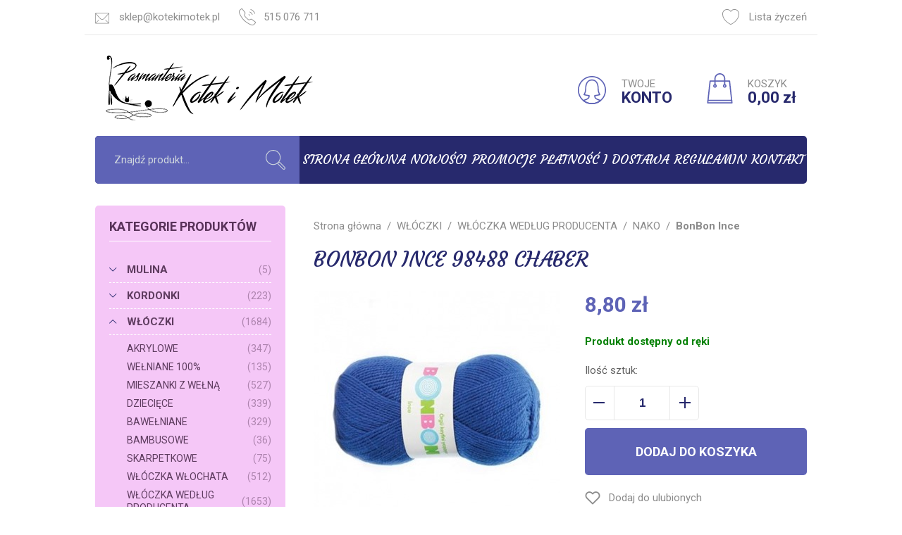

--- FILE ---
content_type: text/html; charset=utf-8
request_url: https://www.kotekimotek.pl/bonbon-ince-98488-chaber-id-2455
body_size: 22944
content:
<!DOCTYPE html><html lang="pl"><head prefix="og: http://ogp.me/ns# fb: http://ogp.me/ns/fb# product: http://ogp.me/ns/product#"><title>BonBon Ince 98488 chaber - Pasmanteria Kotek i Motek
</title><meta charset="UTF-8" /><meta http-equiv="X-UA-Compatible" content="IE=edge" /><link rel="dns-prefetch" href="//fonts.googleapis.com" /><link rel="dns-prefetch" href="//www.google-analytics.com" /><link rel="dns-prefetch" href="//connect.facebook.net" /><link rel="dns-prefetch" href="//static.ak.facebook.com" /><link rel="dns-prefetch" href="//s-static.ak.facebook.com" /><meta name="viewport" content="width=device-width, initial-scale=1.0" /><link rel="shortcut icon" href="/dist/images/favicon/favicon.ico" /><link rel="apple-touch-icon" sizes="180x180" href="/dist/images/favicon/apple-touch-icon.png" /><link rel="icon" type="image/png" href="/dist/images/favicon/favicon-32x32.png" sizes="32x32" /><link rel="icon" type="image/png" href="/dist/images/favicon/favicon-16x16.png" sizes="16x16" /><link rel="manifest" href="/dist/images/favicon/site.webmanifest" /><link rel="mask-icon" href="/dist/images/favicon/safari-pinned-tab.svg" color="#5bbad5" /><meta name="msapplication-TileColor" content="#ffffff" /><meta name="theme-color" content="#ffffff" /><link href="//fonts.googleapis.com/css?family=Courgette|Roboto:300,400,700&amp;subset=latin-ext" rel="stylesheet" /><link rel="stylesheet" href=" /dist/v-638821371198125757/bundle.css" /><script type="text/javascript" src="/dist/v-638821371202141446/bundle.js"></script><base href="https://www.kotekimotek.pl/" /><!-- Global Site Tag (gtag.js) - Google Analytics --><script async src="https://www.googletagmanager.com/gtag/js?id=UA-70056-xx"></script><script>window.dataLayer = window.dataLayer || [];
  function gtag(){dataLayer.push(arguments)};
  gtag('js', new Date());
  gtag('config', 'UA-70056-xx',{'currency': 'PLN'});

</script><meta property="og:title" content="BonBon Ince 98488 chaber" /><meta property="og:description" /><meta property="og:url" content="https://www.kotekimotek.pl/bonbon-ince-98488-chaber-id-2455" /><meta property="og:image" content="https://www.kotekimotek.pl/dane/full/o/ok.bonbon-ince-0-5-kg-98488-chabrowy.jpg" /><meta property="og:type" content="product" /><meta property="product:brand" content="Nako" /><meta property="product:availability" content="instock" /><link href="https://www.kotekimotek.pl/bonbon-ince-98488-chaber-id-2455" rel="canonical" /><script type="application/ld+json">[{"@context":"http://schema.org/","@type":"Product","name":"BonBon Ince 98488 chaber","image":"https://www.kotekimotek.pl/dane/full/o/ok.bonbon-ince-0-5-kg-98488-chabrowy.jpg","mpn":"98488","gtin13":"","description":"","brand":{"@type":"thing","name":"Nako"},"offers":{"@type":"offer","priceCurrency":"PLN","price":"8.80","availability":"http://schema.org/InStock","itemCondition":"http://schema.org/NewCondition"},"review":null,"aggregateRating":null},{"@context":"http://schema.org/","@type":"BreadcrumbList","itemListElement":[{"@type":"ListItem","position":1,"item":{"@id":"https://www.kotekimotek.pl/","name":"Strona główna"}},{"@type":"ListItem","position":2,"item":{"@id":"/wloczki-cat-14","name":"WŁÓCZKI"}},{"@type":"ListItem","position":3,"item":{"@id":"/wloczka-wedlug-producenta-cat-220","name":"WŁÓCZKA WEDŁUG PRODUCENTA"}},{"@type":"ListItem","position":4,"item":{"@id":"/nako-cat-226","name":"NAKO"}},{"@type":"ListItem","position":5,"item":{"@id":"/bonbon-ince-cat-268","name":"BonBon Ince"}}]}]</script><meta name="description" content="BonBon Ince 98488 chaber - " /></head><body><div id="container"><header id="header" class=""><div class="inner clearfix"><div class="top-bar"><ul class="header-contact"><li class="mail"><svg viewBox="0 0 512 512"><g transform="translate(0 0.5)"><g><path d="M512,91.66c0-7.675-2.837-14.696-7.508-20.087c-0.09-0.107-0.181-0.214-0.276-0.319
			c-5.631-6.322-13.825-10.314-22.936-10.314H30.72c-9.125,0-17.33,4.005-22.962,10.344c-0.067,0.075-0.132,0.151-0.196,0.227
			C2.858,76.91,0,83.956,0,91.66v327.68c0,7.812,2.937,14.949,7.759,20.376c0.344,0.496,0.729,0.973,1.171,1.415
			c0.423,0.419,0.879,0.785,1.352,1.116c5.435,4.855,12.597,7.813,20.439,7.813h450.56c7.869,0,15.055-2.978,20.496-7.863
			c0.445-0.319,0.875-0.668,1.274-1.067c0.395-0.395,0.74-0.82,1.056-1.259c4.903-5.446,7.893-12.646,7.893-20.531V91.66z
			 M386.109,309.711c-3.994-3.994-10.486-3.994-14.479,0c-3.994,3.994-3.994,10.486,0,14.479l105.39,105.39H34.959l105.39-105.39
			c3.994-3.994,3.994-10.486,0-14.479s-10.486-3.994-14.479,0L20.48,415.101V98.722l164.332,177.073
			c18.309,19.743,44.257,31.068,71.188,31.068c26.911,0,52.859-11.325,71.188-31.048L491.52,98.703v316.418L386.109,309.711z
			 M32.377,81.42h447.266L312.197,261.89C297.492,277.7,277.565,286.404,256,286.404s-41.513-8.704-56.177-24.515L32.377,81.42z"/></g></g></svg><a href='mailto:sklep@kotekimotek.pl'>sklep@kotekimotek.pl</a></li><li class="phone"><svg viewBox="0 0 512.004 512.004"><g transform="translate(1)"><g><g><path d="M510.795,421.404c-0.922-8.437-5.14-15.974-11.878-21.196l-98.669-76.264c-16.772-12.943-39.402-14.479-57.71-3.891
				l-18.145,10.485c-11.059,6.369-24.739,5.529-34.856-2.294c-14.663-11.284-36.555-29.142-57.506-50.113
				c-20.786-20.807-38.317-42.289-49.355-56.645c-7.741-10.055-8.601-23.715-2.212-34.794l10.485-18.186
				c10.588-18.349,9.072-41.02-3.871-57.731l-76.285-98.669C105.593,5.369,98.098,1.151,89.64,0.209
				c-8.458-0.983-16.711,1.536-23.244,6.942c-16.752,13.823-38.276,31.886-45.75,39.381C5.491,61.687-0.98,81.532-0.98,112.947
				c0,36.637,67.254,172.906,148.249,250.522c77.882,81.302,214.151,148.536,250.829,148.536c31.395,0,51.239-6.471,66.353-21.626
				c8.089-8.069,28.159-32.152,39.381-45.75C509.259,438.074,511.716,429.841,510.795,421.404z M488.063,431.582
				c-18.738,22.711-32.603,38.869-38.071,44.337c-8.089,8.11-19.988,15.605-51.915,15.605c-28.118,0-160.209-63.055-236.35-142.535
				C82.575,273.114,19.499,141.064,19.499,112.947c0-31.927,7.495-43.825,15.626-51.935c5.406-5.407,21.135-18.923,44.317-38.071
				c1.925-1.597,4.28-2.437,6.738-2.437c0.389,0,0.799,0.021,1.188,0.061c2.888,0.328,5.448,1.761,7.229,4.075l76.285,98.648
				c7.823,10.137,8.745,23.858,2.335,34.978l-10.485,18.185c-10.547,18.267-9.093,40.856,3.707,57.506
				c11.407,14.847,29.531,37.067,51.116,58.652c21.728,21.728,44.358,40.221,59.492,51.853c16.629,12.861,39.259,14.417,57.587,3.83
				c0-0.021,0-0.021,0-0.021l18.145-10.485c11.1-6.41,24.841-5.448,34.958,2.376l98.648,76.244c2.294,1.782,3.727,4.362,4.055,7.25
				C490.766,426.544,489.926,429.35,488.063,431.582z"/><path d="M354.313,40.348c54.188,19.783,96.58,62.175,116.342,116.363c1.515,4.157,5.447,6.738,9.625,6.738
				c1.167,0,2.335-0.205,3.482-0.635c5.325-1.945,8.069-7.803,6.123-13.127c-21.81-59.861-68.667-106.737-128.568-128.568
				c-5.243-1.925-11.182,0.819-13.127,6.103C346.244,32.525,348.989,38.402,354.313,40.348z"/><path d="M326.277,117.37c31.005,11.202,56.174,36.391,67.356,67.376c1.536,4.178,5.447,6.758,9.646,6.758
				c1.167,0,2.335-0.184,3.481-0.594c5.325-1.925,8.089-7.782,6.164-13.107c-13.25-36.637-43.027-66.434-79.685-79.684
				c-5.284-1.946-11.182,0.819-13.127,6.144C318.188,109.588,320.953,115.445,326.277,117.37z"/><path d="M298.282,194.372c8.581,3.072,15.298,9.789,18.37,18.39c1.516,4.198,5.448,6.799,9.646,6.799
				c1.126,0,2.294-0.184,3.44-0.614c5.345-1.905,8.11-7.762,6.205-13.086c-5.14-14.397-16.363-25.619-30.78-30.76
				c-5.304-1.925-11.161,0.881-13.086,6.185C290.172,186.61,292.937,192.467,298.282,194.372z"/></g></g></g></svg><a href='tel:515076711'>515 076 711</a></li></ul><a href="wishlist" id="wishlist-box"><svg viewBox="0 0 512 512"><g><path d="M512,163.84c0-79.053-64.328-143.36-143.36-143.36c-44.442,0-85.545,20.255-112.64,54.866
			C228.905,40.735,187.802,20.48,143.36,20.48C64.307,20.48,0,84.787,0,163.84c0,2.478,0.123,4.895,0.307,7.721
			C0.102,172.38,0,173.22,0,174.08c0,191.181,234.414,317.44,256,317.44s256-126.259,256-317.44c0-0.84-0.102-1.638-0.328-2.417
			C511.857,169.083,512,166.482,512,163.84z M491.479,176.906c-2.232,173.711-210.76,291.123-235.131,294.154
			C231.219,468.029,22.18,350.31,20.48,176.23c0.369-1.29,0.492-2.662,0.41-3.912c-0.205-2.826-0.41-5.612-0.41-8.479
			c0-67.768,55.112-122.88,122.88-122.88c42.414,0,81.285,21.545,103.977,57.61c1.864,2.99,5.14,4.792,8.663,4.792
			s6.779-1.802,8.663-4.792c22.712-36.065,61.583-57.61,103.977-57.61c67.768,0,122.88,55.112,122.88,122.88
			c0,3.174-0.246,6.287-0.512,9.462C490.926,174.531,491.09,175.739,491.479,176.906z"/></g></svg>Lista życzeń</a></div><div class="sticky-header"><a href="https://www.kotekimotek.pl/" id="logo" title="Przejdź na stronę główną sklepu"><img src="/dist/images/logo.png" alt="Kotek i motek" /></a><div id="cart-box" data-role="cart-refresh"><a href="cart"><svg viewBox="0 0 512 512"><g><g><path d="M470.985,500.634l-40.96-368.64c-0.573-5.202-4.956-9.114-10.179-9.114H92.167c-5.222,0-9.605,3.912-10.199,9.093
			l-40.96,368.64c-0.307,2.908,0.614,5.816,2.56,7.967c1.946,2.171,4.731,3.42,7.639,3.42h409.6c2.929,0,5.673-1.249,7.639-3.4
			C470.391,506.429,471.313,503.542,470.985,500.634z M62.655,491.52l38.687-348.16h309.35l38.687,348.16H62.655z"/></g></g><g><g><path d="M256.007,0c-50.811,0-92.16,41.349-92.16,92.16v102.4c0,5.652,4.587,10.24,10.24,10.24c5.652,0,10.24-4.588,10.24-10.24
			V92.16c0-39.526,32.154-71.68,71.68-71.68s71.68,32.154,71.68,71.68v102.4c0,5.652,4.588,10.24,10.24,10.24
			s10.24-4.588,10.24-10.24V92.16C348.167,41.349,306.818,0,256.007,0z"/></g></g><g><g><path d="M174.087,184.32c-16.937,0-30.72,13.783-30.72,30.72s13.783,30.72,30.72,30.72c16.937,0,30.72-13.783,30.72-30.72
			S191.024,184.32,174.087,184.32z M174.087,225.28c-5.653,0-10.24-4.587-10.24-10.24c0-5.652,4.587-10.24,10.24-10.24
			c5.652,0,10.24,4.588,10.24,10.24C184.327,220.693,179.739,225.28,174.087,225.28z"/></g></g><g><g><path d="M337.927,184.32c-16.937,0-30.72,13.783-30.72,30.72s13.783,30.72,30.72,30.72s30.72-13.783,30.72-30.72
			S354.864,184.32,337.927,184.32z M337.927,225.28c-5.632,0-10.24-4.587-10.24-10.24c0-5.652,4.608-10.24,10.24-10.24
			c5.632,0,10.24,4.588,10.24,10.24C348.167,220.693,343.559,225.28,337.927,225.28z"/></g></g><g><g><path d="M456.301,450.56H55.712c-5.673,0-10.24,4.588-10.24,10.24s4.588,10.24,10.24,10.24h400.589
			c5.673,0,10.24-4.588,10.24-10.24S461.954,450.56,456.301,450.56z"/></g></g></svg><span>KOSZYK</span><b class="empty-message">0,00 zł</b></a></div><a class="log-button" href="login"><svg viewBox="0 0 512 512"><g><g><path d="M256,0C114.857,0,0.01,114.827,0.01,255.99S114.857,511.98,256,511.98c141.163,0,255.99-114.827,255.99-255.99
			S397.142,0,256,0z M256,491.5c-129.858,0-235.511-105.652-235.511-235.511S126.142,20.479,256,20.479
			S491.511,126.131,491.511,255.99S385.858,491.5,256,491.5z"/></g></g><g><g><path d="M421.41,445.832c-0.266-3.379-2.15-6.369-5.079-8.069c-12.451-7.188-26.07-11.98-39.279-16.65
			c-31.64-11.182-57.014-20.131-59.799-56.174c50.44-5.898,83.821-16.854,85.296-17.325c3.113-1.044,5.529-3.522,6.533-6.635
			c0.983-3.133,0.41-6.553-1.536-9.195c-0.287-0.369-28.691-39.525-28.691-106.512c0-102.58-45.935-163.833-122.875-163.833
			s-122.875,61.253-122.875,163.833c0,66.987-28.405,106.123-28.691,106.512c-1.945,2.642-2.519,6.062-1.536,9.195
			c0.983,3.113,3.42,5.591,6.533,6.635c1.474,0.492,34.856,11.427,85.296,17.325c-2.765,36.043-28.159,44.993-59.799,56.174
			c-13.189,4.669-26.807,9.461-39.259,16.65c-2.929,1.7-4.833,4.71-5.099,8.069c-0.266,3.359,1.147,6.656,3.768,8.786
			C140.559,492.156,196.467,512,256,512c59.553,0,115.441-19.844,161.663-57.383C420.284,452.467,421.697,449.19,421.41,445.832z
			 M256.02,491.521c-49.334,0-95.945-14.806-135.818-42.986c7.004-2.949,14.356-5.529,21.544-8.089
			c34.569-12.226,73.725-26.049,73.725-82.265c0-0.901-0.082-1.741-0.225-3.031c-0.287-5.017-4.198-9.093-9.195-9.564
			c-34.794-3.481-62.502-9.81-77.596-13.803c9.687-17.796,25.169-54.393,25.169-106.512c0-43.088,9.973-143.354,102.396-143.354
			s102.396,100.266,102.396,143.354c0,52.12,15.462,88.716,25.169,106.512c-15.093,3.993-42.822,10.322-77.596,13.803
			c-4.792,0.451-8.704,5.284-9.236,10.055c-0.061,0.389-0.184,2.15-0.184,2.539c0,56.236,39.156,70.039,73.705,82.265
			c7.209,2.539,14.54,5.12,21.565,8.089C351.965,476.714,305.334,491.521,256.02,491.521z"/></g></g></svg><span>TWOJE</span><b>KONTO</b></a></div><nav id="main-bar"><span class="search-engine-trigger"></span><div id="search-engine"></div><ul class='mainmenu'><li ><a href="/">Strona główna</a></li><li ><a href="/last-added">Nowości</a></li><li ><a href="/promo-2">Promocje</a></li><li ><a href="https://www.kotekimotek.pl/cms/platnosc-i-dostawa">Płatność i dostawa</a></li><li ><a href="https://www.kotekimotek.pl/cms/regulamin">Regulamin</a></li><li ><a href="#">Kontakt</a></li></ul></nav></div></header><div class="inner clearfix"><section class="clearfix "><aside class="sidebar"><div id="tree" class="item"><i>Kategorie produktów</i><ul><li data-count="5" class="t0 parent uparrow"><a title="MULINA" href="/mulina-cat-12">MULINA</a><ul><li data-count="3" class="t1"><a title="DMC" href="/dmc-cat-31">DMC</a></li><li data-count="2" class="t1 parent uparrow"><a title="ARIADNA" href="/ariadna-cat-32">ARIADNA</a><ul><li data-count="2" class="t2"><a title="Mulina Aridna" href="/mulina-aridna-cat-171">Mulina Aridna</a></li></ul></li></ul></li><li data-count="223" class="t0 parent uparrow"><a title="KORDONKI" href="/kordonki-cat-13">KORDONKI</a><ul><li data-count="81" class="t1 parent uparrow"><a title="DMC" href="/dmc-cat-176">DMC</a><ul><li data-count="3" class="t2"><a title="DMC BABYLO 5" href="/dmc-babylo-5-cat-179">DMC BABYLO 5</a></li><li data-count="44" class="t2"><a title="DMC BABYLO 10" href="/dmc-babylo-10-cat-180">DMC BABYLO 10</a></li><li data-count="29" class="t2"><a title="DMC BABYLO 20" href="/dmc-babylo-20-cat-181">DMC BABYLO 20</a></li><li data-count="3" class="t2"><a title="DMC BABYLO 30" href="/dmc-babylo-30-cat-182">DMC BABYLO 30</a></li><li data-count="2" class="t2"><a title="DMC BABYLO 40" href="/dmc-babylo-40-cat-183">DMC BABYLO 40</a></li></ul></li><li data-count="77" class="t1 parent uparrow"><a title="ARIADNA" href="/ariadna-cat-177">ARIADNA</a><ul><li data-count="0" class="t2"><a title="ATŁASEK" href="/atlasek-cat-184">ATŁASEK</a></li><li data-count="4" class="t2"><a title="ARIA 5" href="/aria-5-cat-185">ARIA 5</a></li><li data-count="18" class="t2"><a title="MAJA 5" href="/maja-5-cat-186">MAJA 5</a></li><li data-count="18" class="t2"><a title="MAJA 8" href="/maja-8-cat-187">MAJA 8</a></li><li data-count="17" class="t2"><a title="MUZA 10" href="/muza-10-cat-188">MUZA 10</a></li><li data-count="18" class="t2"><a title="MUZA 20" href="/muza-20-cat-189">MUZA 20</a></li><li data-count="0" class="t2"><a title="KARAT 8" href="/karat-8-cat-190">KARAT 8</a></li><li data-count="2" class="t2"><a title="NICI nr. 10" href="/nici-nr-10-cat-336">NICI nr. 10</a></li></ul></li><li data-count="5" class="t1"><a title="MAXIMUM" href="/maximum-cat-347">MAXIMUM</a></li><li data-count="24" class="t1"><a title="YARN ART" href="/yarn-art-cat-441">YARN ART</a></li><li data-count="5" class="t1"><a title="PYRAMID" href="/pyramid-cat-442">PYRAMID</a></li><li data-count="5" class="t1"><a title="LANOSO PARLA" href="/lanoso-parla-cat-582">LANOSO PARLA</a></li><li data-count="15" class="t1"><a title="YARNART SPARKLE" href="/yarnart-sparkle-cat-583">YARNART SPARKLE</a></li><li data-count="10" class="t1"><a title="YarnArt Paillettes" href="/yarnart-paillettes-cat-600">YarnArt Paillettes</a></li></ul></li><li data-count="1684" class="t0 parent downarrow"><a title="WŁÓCZKI" href="/wloczki-cat-14">WŁÓCZKI</a><ul><li data-count="347" class="t1 parent uparrow"><a title="AKRYLOWE" href="/akrylowe-cat-44">AKRYLOWE</a><ul><li data-count="0" class="t2"><a title="DMC Sweetie" href="/dmc-sweetie-cat-499">DMC Sweetie</a></li><li data-count="69" class="t2"><a title="Nako Elit Baby" href="/nako-elit-baby-cat-453">Nako Elit Baby</a></li><li data-count="14" class="t2"><a title="Nako Elit Baby Muare" href="/nako-elit-baby-muare-cat-372">Nako Elit Baby Muare</a></li><li data-count="0" class="t2"><a title="Nako SUPER BEBE" href="/nako-super-bebe-cat-198">Nako SUPER BEBE</a></li><li data-count="11" class="t2"><a title="Nako Rekor" href="/nako-rekor-cat-199">Nako Rekor</a></li><li data-count="64" class="t2"><a title="BonBon Ince" href="/bonbon-ince-cat-201">BonBon Ince</a></li><li data-count="54" class="t2"><a title="BonBon Kristal" href="/bonbon-kristal-cat-413">BonBon Kristal</a></li><li data-count="45" class="t2"><a title="Nako Calico" href="/nako-calico-cat-260">Nako Calico</a></li><li data-count="0" class="t2"><a title="Nako Lame Fine " href="/nako-lame-fine--cat-292">Nako Lame Fine </a></li><li data-count="0" class="t2"><a title="DMC PIROUETTE " href="/dmc-pirouette--cat-434">DMC PIROUETTE </a></li><li data-count="27" class="t2"><a title="DMC KNITTY 4" href="/dmc-knitty-4-cat-498">DMC KNITTY 4</a></li><li data-count="32" class="t2"><a title="DMC KNITTY 6" href="/dmc-knitty-6-cat-435">DMC KNITTY 6</a></li><li data-count="0" class="t2"><a title="Nako VALS" href="/nako-vals-cat-439">Nako VALS</a></li><li data-count="0" class="t2"><a title="NAKO Truva" href="/nako-truva-cat-519">NAKO Truva</a></li><li data-count="19" class="t2"><a title="Nako Hercai" href="/nako-hercai-cat-549">Nako Hercai</a></li><li data-count="12" class="t2"><a title="LANOSO SUED" href="/lanoso-sued-cat-568">LANOSO SUED</a></li></ul></li><li data-count="135" class="t1 parent uparrow"><a title="WEŁNIANE 100%" href="/welniane-100-cat-45">WEŁNIANE 100%</a><ul><li data-count="40" class="t2"><a title="ADRIAFIL REGINA" href="/adriafil-regina-cat-209">ADRIAFIL REGINA</a></li><li data-count="16" class="t2"><a title="DMC Hollie" href="/dmc-hollie-cat-330">DMC Hollie</a></li><li data-count="9" class="t2"><a title="VIKING GARN ALPACA FINE" href="/viking-garn-alpaca-fine-cat-599">VIKING GARN ALPACA FINE</a></li><li data-count="13" class="t2"><a title="FIBRA NATURA Dona Art" href="/fibra-natura-dona-art-cat-607">FIBRA NATURA Dona Art</a></li><li data-count="14" class="t2"><a title="VIKING GARN BABY ALPACA" href="/viking-garn-baby-alpaca-cat-610">VIKING GARN BABY ALPACA</a></li><li data-count="11" class="t2"><a title="ADRIAFIL SIERRA ANDINA " href="/adriafil-sierra-andina--cat-613">ADRIAFIL SIERRA ANDINA </a></li><li data-count="17" class="t2"><a title="GAZZAL EXCLUSIVE" href="/gazzal-exclusive-cat-615">GAZZAL EXCLUSIVE</a></li><li data-count="10" class="t2"><a title="VIKING GARN MOHRINO" href="/viking-garn-mohrino-cat-619">VIKING GARN MOHRINO</a></li><li data-count="5" class="t2"><a title="VIKING GARN ANDES TWEED" href="/viking-garn-andes-tweed-cat-622">VIKING GARN ANDES TWEED</a></li></ul></li><li data-count="527" class="t1 parent uparrow"><a title="MIESZANKI Z WEŁNĄ" href="/mieszanki-z-welna-cat-46">MIESZANKI Z WEŁNĄ</a><ul><li data-count="36" class="t2"><a title="NAKO SPAGHETTI" href="/nako-spaghetti-cat-194">NAKO SPAGHETTI</a></li><li data-count="63" class="t2"><a title="NAKO NAKOLEN" href="/nako-nakolen-cat-212">NAKO NAKOLEN</a></li><li data-count="54" class="t2"><a title="NAKO SPORT WOOL" href="/nako-sport-wool-cat-195">NAKO SPORT WOOL</a></li><li data-count="11" class="t2"><a title="Nako Sport Wool Senlik" href="/nako-sport-wool-senlik-cat-537">Nako Sport Wool Senlik</a></li><li data-count="19" class="t2"><a title="DMC Brio " href="/dmc-brio--cat-475">DMC Brio </a></li><li data-count="0" class="t2"><a title="DMC Confetti" href="/dmc-confetti-cat-521">DMC Confetti</a></li><li data-count="17" class="t2"><a title="NAKO OMBRE" href="/nako-ombre-cat-204">NAKO OMBRE</a></li><li data-count="13" class="t2"><a title="DMC REVELATION " href="/dmc-revelation--cat-216">DMC REVELATION </a></li><li data-count="0" class="t2"><a title="DMC REVELATION GLITTER" href="/dmc-revelation-glitter-cat-318">DMC REVELATION GLITTER</a></li><li data-count="56" class="t2"><a title="Nako Angora Luks" href="/nako-angora-luks-cat-280">Nako Angora Luks</a></li><li data-count="19" class="t2"><a title="Nako Angora Luks Color" href="/nako-angora-luks-color-cat-337">Nako Angora Luks Color</a></li><li data-count="14" class="t2"><a title="DMC Angel" href="/dmc-angel-cat-239">DMC Angel</a></li><li data-count="13" class="t2"><a title="Nako Peru" href="/nako-peru-cat-544">Nako Peru</a></li><li data-count="12" class="t2"><a title="Nako Peru Color" href="/nako-peru-color-cat-545">Nako Peru Color</a></li><li data-count="16" class="t2"><a title="DMC Hollie" href="/dmc-hollie-cat-333">DMC Hollie</a></li><li data-count="0" class="t2"><a title="My Boshi nr 1" href="/my-boshi-nr-1-cat-335">My Boshi nr 1</a></li><li data-count="19" class="t2"><a title="Nako Mohair Delicate Colorflow" href="/nako-mohair-delicate-colorflow-cat-474">Nako Mohair Delicate Colorflow</a></li><li data-count="0" class="t2"><a title="DMC ANDES" href="/dmc-andes-cat-491">DMC ANDES</a></li><li data-count="0" class="t2"><a title="DMC Bouclette" href="/dmc-bouclette-cat-501">DMC Bouclette</a></li><li data-count="0" class="t2"><a title="Alize Angora Gold Batik" href="/alize-angora-gold-batik-cat-514">Alize Angora Gold Batik</a></li><li data-count="7" class="t2"><a title="YarnArt AMBIANCE" href="/yarnart-ambiance-cat-515">YarnArt AMBIANCE</a></li><li data-count="43" class="t2"><a title="NAKO Boho" href="/nako-boho-cat-525">NAKO Boho</a></li><li data-count="6" class="t2"><a title="Best Socks Vlna-Hep" href="/best-socks-vlna-hep-cat-527">Best Socks Vlna-Hep</a></li><li data-count="20" class="t2"><a title="NAKO MERINO BOMB" href="/nako-merino-bomb-cat-574">NAKO MERINO BOMB</a></li><li data-count="18" class="t2"><a title="NAKO JULIET" href="/nako-juliet-cat-576">NAKO JULIET</a></li><li data-count="9" class="t2"><a title="LANOSO ALPACANA" href="/lanoso-alpacana-cat-581">LANOSO ALPACANA</a></li><li data-count="8" class="t2"><a title="VIKING GARN SPORTSRAGG" href="/viking-garn-sportsragg-cat-598">VIKING GARN SPORTSRAGG</a></li><li data-count="8" class="t2"><a title="YarnArt Forza Solid" href="/yarnart-forza-solid-cat-605">YarnArt Forza Solid</a></li><li data-count="10" class="t2"><a title="YarnArt Forza Stripe" href="/yarnart-forza-stripe-cat-606">YarnArt Forza Stripe</a></li><li data-count="23" class="t2"><a title="ADRIAFIL KID MOHAIR" href="/adriafil-kid-mohair-cat-609">ADRIAFIL KID MOHAIR</a></li><li data-count="12" class="t2"><a title="VIKING GARN REFLEX" href="/viking-garn-reflex-cat-623">VIKING GARN REFLEX</a></li></ul></li><li data-count="339" class="t1 parent uparrow"><a title="DZIECIĘCE" href="/dzieciece-cat-47">DZIECIĘCE</a><ul><li data-count="16" class="t2"><a title="DMC Hollie" href="/dmc-hollie-cat-328">DMC Hollie</a></li><li data-count="2" class="t2"><a title="DMC Velvet" href="/dmc-velvet-cat-324">DMC Velvet</a></li><li data-count="14" class="t2"><a title="DMC Angel" href="/dmc-angel-cat-238">DMC Angel</a></li><li data-count="22" class="t2"><a title="Nako Estiva" href="/nako-estiva-cat-240">Nako Estiva</a></li><li data-count="0" class="t2"><a title="DMC Fluffy" href="/dmc-fluffy-cat-241">DMC Fluffy</a></li><li data-count="0" class="t2"><a title="Nako Super Bebe" href="/nako-super-bebe-cat-246">Nako Super Bebe</a></li><li data-count="40" class="t2"><a title="Adriafil Regina 100% wełna" href="/adriafil-regina-100-welna-cat-259">Adriafil Regina 100% wełna</a></li><li data-count="87" class="t2"><a title="Himalaya Dolphin Baby " href="/himalaya-dolphin-baby--cat-351">Himalaya Dolphin Baby </a></li><li data-count="14" class="t2"><a title="Nako Elit Baby Muare" href="/nako-elit-baby-muare-cat-373">Nako Elit Baby Muare</a></li><li data-count="24" class="t2"><a title="DMC Happy Chenille" href="/dmc-happy-chenille-cat-479">DMC Happy Chenille</a></li><li data-count="13" class="t2"><a title="DMC TEDDY" href="/dmc-teddy-cat-506">DMC TEDDY</a></li><li data-count="48" class="t2"><a title="NAKO PANDA" href="/nako-panda-cat-538">NAKO PANDA</a></li><li data-count="52" class="t2"><a title="HIMALAYA VELVET" href="/himalaya-velvet-cat-572">HIMALAYA VELVET</a></li><li data-count="7" class="t2"><a title="YarnArt Dolce Vita" href="/yarnart-dolce-vita-cat-584">YarnArt Dolce Vita</a></li></ul></li><li data-count="329" class="t1 parent uparrow"><a title="BAWEŁNIANE" href="/bawelniane-cat-48">BAWEŁNIANE</a><ul><li data-count="47" class="t2"><a title="Nako Cotton Luks" href="/nako-cotton-luks-cat-542">Nako Cotton Luks</a></li><li data-count="22" class="t2"><a title="Nako Estiva" href="/nako-estiva-cat-223">Nako Estiva</a></li><li data-count="45" class="t2"><a title="Nako Calico" href="/nako-calico-cat-224">Nako Calico</a></li><li data-count="52" class="t2"><a title="DMC HAPPY COTTON" href="/dmc-happy-cotton-cat-448">DMC HAPPY COTTON</a></li><li data-count="40" class="t2"><a title="DMC Baby Cotton 50g" href="/dmc-baby-cotton-50g-cat-461">DMC Baby Cotton 50g</a></li><li data-count="33" class="t2"><a title="Yarn Art Flowers " href="/yarn-art-flowers--cat-462">Yarn Art Flowers </a></li><li data-count="61" class="t2"><a title="YarnArt Jeans" href="/yarnart-jeans-cat-550">YarnArt Jeans</a></li><li data-count="29" class="t2"><a title="ALIZE Cotton Gold" href="/alize-cotton-gold-cat-553">ALIZE Cotton Gold</a></li></ul></li><li data-count="36" class="t1 parent uparrow"><a title="BAMBUSOWE" href="/bambusowe-cat-219">BAMBUSOWE</a><ul><li data-count="22" class="t2"><a title="Nako Estiva" href="/nako-estiva-cat-221">Nako Estiva</a></li><li data-count="14" class="t2"><a title="DMC Angel" href="/dmc-angel-cat-222">DMC Angel</a></li><li data-count="0" class="t2"><a title="Nako Fiore" href="/nako-fiore-cat-287">Nako Fiore</a></li></ul></li><li data-count="75" class="t1 parent uparrow"><a title="SKARPETKOWE" href="/skarpetkowe-cat-526">SKARPETKOWE</a><ul><li data-count="16" class="t2"><a title="NAKO Boho" href="/nako-boho-cat-541">NAKO Boho</a></li><li data-count="27" class="t2"><a title="Nako Boho Concept" href="/nako-boho-concept-cat-533">Nako Boho Concept</a></li><li data-count="6" class="t2"><a title="Best Socks" href="/best-socks-cat-534">Best Socks</a></li><li data-count="0" class="t2"><a title="My Boshi Pixel" href="/my-boshi-pixel-cat-535">My Boshi Pixel</a></li><li data-count="8" class="t2"><a title="VIKING GARN SPORTSRAGG" href="/viking-garn-sportsragg-cat-590">VIKING GARN SPORTSRAGG</a></li><li data-count="8" class="t2"><a title="YARNART SOLID" href="/yarnart-solid-cat-603">YARNART SOLID</a></li><li data-count="10" class="t2"><a title="YARNART FORZA STRIPE" href="/yarnart-forza-stripe-cat-604">YARNART FORZA STRIPE</a></li></ul></li><li data-count="512" class="t1 parent uparrow"><a title="WŁÓCZKA WŁOCHATA" href="/wloczka-wlochata-cat-227">WŁÓCZKA WŁOCHATA</a><ul><li data-count="19" class="t2"><a title="Nako Mohair Delicate Colorflow" href="/nako-mohair-delicate-colorflow-cat-229">Nako Mohair Delicate Colorflow</a></li><li data-count="11" class="t2"><a title="ALIZE MOHAIR CLASSIC" href="/alize-mohair-classic-cat-509">ALIZE MOHAIR CLASSIC</a></li><li data-count="44" class="t2"><a title="Nako Paris" href="/nako-paris-cat-230">Nako Paris</a></li><li data-count="13" class="t2"><a title="DMC TEDDY" href="/dmc-teddy-cat-507">DMC TEDDY</a></li><li data-count="19" class="t2"><a title="YarnArt MINK" href="/yarnart-mink-cat-488">YarnArt MINK</a></li><li data-count="56" class="t2"><a title="Nako Angora Luks" href="/nako-angora-luks-cat-281">Nako Angora Luks</a></li><li data-count="18" class="t2"><a title="Nako Angora Luks Color" href="/nako-angora-luks-color-cat-340">Nako Angora Luks Color</a></li><li data-count="2" class="t2"><a title="DMC VELVET" href="/dmc-velvet-cat-325">DMC VELVET</a></li><li data-count="13" class="t2"><a title="DMC SAMARA" href="/dmc-samara-cat-432">DMC SAMARA</a></li><li data-count="87" class="t2"><a title="Himalaya Dolphin Baby" href="/himalaya-dolphin-baby-cat-352">Himalaya Dolphin Baby</a></li><li data-count="48" class="t2"><a title="NAKO PANDA" href="/nako-panda-cat-539">NAKO PANDA</a></li><li data-count="24" class="t2"><a title="DMC Happy Chenille" href="/dmc-happy-chenille-cat-478">DMC Happy Chenille</a></li><li data-count="0" class="t2"><a title="Alize Angora Gold Batik" href="/alize-angora-gold-batik-cat-511">Alize Angora Gold Batik</a></li><li data-count="23" class="t2"><a title="Gazzal Super Kid Mohair" href="/gazzal-super-kid-mohair-cat-512">Gazzal Super Kid Mohair</a></li><li data-count="15" class="t2"><a title="LANOSO SINGLE" href="/lanoso-single-cat-566">LANOSO SINGLE</a></li><li data-count="52" class="t2"><a title="HIMALAYA VELVET" href="/himalaya-velvet-cat-573">HIMALAYA VELVET</a></li><li data-count="18" class="t2"><a title="NAKO JULIET" href="/nako-juliet-cat-577">NAKO JULIET</a></li><li data-count="7" class="t2"><a title="YarnArt Dolce Vita" href="/yarnart-dolce-vita-cat-585">YarnArt Dolce Vita</a></li><li data-count="18" class="t2"><a title="YarnArt Piuma" href="/yarnart-piuma-cat-588">YarnArt Piuma</a></li><li data-count="14" class="t2"><a title="VIKING GARN BABY ALPACA" href="/viking-garn-baby-alpaca-cat-611">VIKING GARN BABY ALPACA</a></li><li data-count="10" class="t2"><a title="VIKING GARN MOHRINO" href="/viking-garn-mohrino-cat-620">VIKING GARN MOHRINO</a></li></ul></li><li data-count="1653" class="t1 parent downarrow"><a title="WŁÓCZKA WEDŁUG PRODUCENTA" href="/wloczka-wedlug-producenta-cat-220">WŁÓCZKA WEDŁUG PRODUCENTA</a><ul><li data-count="265" class="t2 parent uparrow"><a title="DMC" href="/dmc-cat-225">DMC</a><ul><li data-count="13" class="t3"><a title="DMC Revelation" href="/dmc-revelation-cat-234">DMC Revelation</a></li><li data-count="0" class="t3"><a title="DMC Revelation GLITTER" href="/dmc-revelation-glitter-cat-319">DMC Revelation GLITTER</a></li><li data-count="14" class="t3"><a title="DMC Angel" href="/dmc-angel-cat-235">DMC Angel</a></li><li data-count="2" class="t3"><a title="DMC Velvet" href="/dmc-velvet-cat-323">DMC Velvet</a></li><li data-count="16" class="t3"><a title="DMC Hollie" href="/dmc-hollie-cat-332">DMC Hollie</a></li><li data-count="13" class="t3"><a title="DMC SAMARA" href="/dmc-samara-cat-429">DMC SAMARA</a></li><li data-count="0" class="t3"><a title="DMC PIROUETTE " href="/dmc-pirouette--cat-430">DMC PIROUETTE </a></li><li data-count="27" class="t3"><a title="DMC KNITTY 4" href="/dmc-knitty-4-cat-493">DMC KNITTY 4</a></li><li data-count="32" class="t3"><a title="DMC KNITTY 6" href="/dmc-knitty-6-cat-436">DMC KNITTY 6</a></li><li data-count="52" class="t3"><a title="DMC HAPPY COTTON" href="/dmc-happy-cotton-cat-449">DMC HAPPY COTTON</a></li><li data-count="24" class="t3"><a title="DMC Happy Chenille" href="/dmc-happy-chenille-cat-476">DMC Happy Chenille</a></li><li data-count="19" class="t3"><a title="DMC Brio" href="/dmc-brio-cat-477">DMC Brio</a></li><li data-count="0" class="t3"><a title="DMC Midnight" href="/dmc-midnight-cat-482">DMC Midnight</a></li><li data-count="0" class="t3"><a title="DMC Andes" href="/dmc-andes-cat-484">DMC Andes</a></li><li data-count="0" class="t3"><a title="DMC KNITTY POP" href="/dmc-knitty-pop-cat-492">DMC KNITTY POP</a></li><li data-count="0" class="t3"><a title="DMC Bouclette" href="/dmc-bouclette-cat-494">DMC Bouclette</a></li><li data-count="0" class="t3"><a title="DMC Sweetie" href="/dmc-sweetie-cat-495">DMC Sweetie</a></li><li data-count="40" class="t3"><a title="BABY COTTON" href="/baby-cotton-cat-505">BABY COTTON</a></li><li data-count="13" class="t3"><a title="DMC TEDDY" href="/dmc-teddy-cat-508">DMC TEDDY</a></li><li data-count="0" class="t3"><a title="DMC Confetti" href="/dmc-confetti-cat-522">DMC Confetti</a></li></ul></li><li data-count="817" class="t2 parent downarrow"><a title="NAKO" href="/nako-cat-226">NAKO</a><ul><li data-count="22" class="t3"><a title="Nako Estiva" href="/nako-estiva-cat-231">Nako Estiva</a></li><li data-count="45" class="t3"><a title="Nako Calico" href="/nako-calico-cat-232">Nako Calico</a></li><li data-count="47" class="t3"><a title="Nako Cotton Luks " href="/nako-cotton-luks--cat-543">Nako Cotton Luks </a></li><li data-count="44" class="t3"><a title="Nako Paris" href="/nako-paris-cat-233">Nako Paris</a></li><li data-count="36" class="t3"><a title="Nako Spaghetti" href="/nako-spaghetti-cat-242">Nako Spaghetti</a></li><li data-count="0" class="t3"><a title="Nako Spaghetti Effect" href="/nako-spaghetti-effect-cat-243">Nako Spaghetti Effect</a></li><li data-count="54" class="t3"><a title="Nako Sport Wool" href="/nako-sport-wool-cat-270">Nako Sport Wool</a></li><li data-count="11" class="t3"><a title="Nako Sport Wool Senlik" href="/nako-sport-wool-senlik-cat-536">Nako Sport Wool Senlik</a></li><li data-count="18" class="t3"><a title="Nako Ombre" href="/nako-ombre-cat-291">Nako Ombre</a></li><li data-count="63" class="t3"><a title="Nako Nakolen" href="/nako-nakolen-cat-290">Nako Nakolen</a></li><li data-count="69" class="t3"><a title="Nako Elit Baby" href="/nako-elit-baby-cat-454">Nako Elit Baby</a></li><li data-count="14" class="t3"><a title="Nako Elit Baby Muare" href="/nako-elit-baby-muare-cat-374">Nako Elit Baby Muare</a></li><li data-count="0" class="t3"><a title="Nako Super Bebe" href="/nako-super-bebe-cat-245">Nako Super Bebe</a></li><li data-count="11" class="t3"><a title="Nako Rekor" href="/nako-rekor-cat-250">Nako Rekor</a></li><li data-count="56" class="t3"><a title="Nako Angora Luks" href="/nako-angora-luks-cat-282">Nako Angora Luks</a></li><li data-count="19" class="t3"><a title="Nako Angora Luks Color" href="/nako-angora-luks-color-cat-338">Nako Angora Luks Color</a></li><li data-count="63" class="t3 selected"><a title="BonBon Ince" href="/bonbon-ince-cat-268">BonBon Ince</a></li><li data-count="54" class="t3"><a title="BonBon Kristal" href="/bonbon-kristal-cat-414">BonBon Kristal</a></li><li data-count="43" class="t3"><a title="Nako Boho" href="/nako-boho-cat-279">Nako Boho</a></li><li data-count="0" class="t3"><a title="Nako Lame Fine" href="/nako-lame-fine-cat-293">Nako Lame Fine</a></li><li data-count="19" class="t3"><a title="Nako Mohair Delicate Colorflow" href="/nako-mohair-delicate-colorflow-cat-440">Nako Mohair Delicate Colorflow</a></li><li data-count="0" class="t3"><a title="NAKO Truva" href="/nako-truva-cat-520">NAKO Truva</a></li><li data-count="48" class="t3"><a title="NAKO PANDA" href="/nako-panda-cat-540">NAKO PANDA</a></li><li data-count="13" class="t3"><a title="Nako Peru" href="/nako-peru-cat-546">Nako Peru</a></li><li data-count="12" class="t3"><a title="Nako Peru Color" href="/nako-peru-color-cat-547">Nako Peru Color</a></li><li data-count="19" class="t3"><a title="Nako Hercai" href="/nako-hercai-cat-548">Nako Hercai</a></li><li data-count="20" class="t3"><a title="NAKO MERINO BOMB" href="/nako-merino-bomb-cat-575">NAKO MERINO BOMB</a></li><li data-count="18" class="t3"><a title="NAKO JULIET" href="/nako-juliet-cat-578">NAKO JULIET</a></li></ul></li><li data-count="0" class="t2 parent uparrow"><a title="My Boshi" href="/my-boshi-cat-252">My Boshi</a><ul><li data-count="0" class="t3"><a title="My Boshi nr 1" href="/my-boshi-nr-1-cat-334">My Boshi nr 1</a></li><li data-count="0" class="t3"><a title="My Boshi Pixel" href="/my-boshi-pixel-cat-530">My Boshi Pixel</a></li></ul></li><li data-count="74" class="t2 parent uparrow"><a title="ADRIAFIL" href="/adriafil-cat-253">ADRIAFIL</a><ul><li data-count="40" class="t3"><a title="Regina" href="/regina-cat-254">Regina</a></li><li data-count="23" class="t3"><a title="KID MOHAIR " href="/kid-mohair--cat-608">KID MOHAIR </a></li><li data-count="11" class="t3"><a title="SIERRA ANDINA" href="/sierra-andina-cat-614">SIERRA ANDINA</a></li></ul></li><li data-count="139" class="t2 parent uparrow"><a title="HIMALAYA" href="/himalaya-cat-353">HIMALAYA</a><ul><li data-count="87" class="t3"><a title="Himalaya Dolphin Baby" href="/himalaya-dolphin-baby-cat-354">Himalaya Dolphin Baby</a></li><li data-count="52" class="t3"><a title="Himalaya Velvet " href="/himalaya-velvet--cat-531">Himalaya Velvet </a></li><li data-count="0" class="t3"><a title="Himalaya Bikini" href="/himalaya-bikini-cat-596">Himalaya Bikini</a></li><li data-count="0" class="t3"><a title="Himalaya Ultra Kasmir " href="/himalaya-ultra-kasmir--cat-597">Himalaya Ultra Kasmir </a></li></ul></li><li data-count="173" class="t2 parent uparrow"><a title="YarnArt" href="/yarnart-cat-463">YarnArt</a><ul><li data-count="33" class="t3"><a title="Yarn Art Flowers" href="/yarn-art-flowers-cat-464">Yarn Art Flowers</a></li><li data-count="19" class="t3"><a title="YarnArt MINK" href="/yarnart-mink-cat-489">YarnArt MINK</a></li><li data-count="7" class="t3"><a title="YarnArt AMBIANCE" href="/yarnart-ambiance-cat-518">YarnArt AMBIANCE</a></li><li data-count="61" class="t3"><a title="YarnArt Jeans" href="/yarnart-jeans-cat-551">YarnArt Jeans</a></li><li data-count="7" class="t3"><a title="YarnArt Dolce Vita" href="/yarnart-dolce-vita-cat-586">YarnArt Dolce Vita</a></li><li data-count="18" class="t3"><a title="YarnArt Piuma" href="/yarnart-piuma-cat-587">YarnArt Piuma</a></li><li data-count="8" class="t3"><a title="YarnArt Forza Solid" href="/yarnart-forza-solid-cat-595">YarnArt Forza Solid</a></li><li data-count="10" class="t3"><a title="YarnArt Forza Stripe" href="/yarnart-forza-stripe-cat-601">YarnArt Forza Stripe</a></li><li data-count="10" class="t3"><a title="YarnArt Paillettes" href="/yarnart-paillettes-cat-602">YarnArt Paillettes</a></li></ul></li><li data-count="6" class="t2 parent uparrow"><a title="VLNA-HEP" href="/vlna-hep-cat-529">VLNA-HEP</a><ul><li data-count="6" class="t3"><a title="Best Socks" href="/best-socks-cat-532">Best Socks</a></li><li data-count="0" class="t3"><a title="SIERRA" href="/sierra-cat-594">SIERRA</a></li></ul></li><li data-count="40" class="t2 parent uparrow"><a title="ALIZE" href="/alize-cat-554">ALIZE</a><ul><li data-count="29" class="t3"><a title="ALIZE Cotton Gold" href="/alize-cotton-gold-cat-555">ALIZE Cotton Gold</a></li><li data-count="11" class="t3"><a title="ALIZE Mohair Classic " href="/alize-mohair-classic--cat-556">ALIZE Mohair Classic </a></li><li data-count="0" class="t3"><a title="ALIZE Diva" href="/alize-diva-cat-557">ALIZE Diva</a></li></ul></li><li data-count="41" class="t2 parent uparrow"><a title="LANOSO" href="/lanoso-cat-567">LANOSO</a><ul><li data-count="12" class="t3"><a title="SUED" href="/sued-cat-569">SUED</a></li><li data-count="15" class="t3"><a title="SINGLE" href="/single-cat-570">SINGLE</a></li><li data-count="5" class="t3"><a title="PARLA" href="/parla-cat-579">PARLA</a></li><li data-count="9" class="t3"><a title="ALPACANA " href="/alpacana--cat-580">ALPACANA </a></li></ul></li><li data-count="58" class="t2 parent uparrow"><a title="VIKING GARN" href="/viking-garn-cat-589">VIKING GARN</a><ul><li data-count="8" class="t3"><a title="VIKING GARN SPORTSRAGG" href="/viking-garn-sportsragg-cat-591">VIKING GARN SPORTSRAGG</a></li><li data-count="9" class="t3"><a title="VIKING GARN ALPACA FINE" href="/viking-garn-alpaca-fine-cat-592">VIKING GARN ALPACA FINE</a></li><li data-count="5" class="t3"><a title="VIKING GARN ANDES TWEED" href="/viking-garn-andes-tweed-cat-593">VIKING GARN ANDES TWEED</a></li><li data-count="14" class="t3"><a title="VIKING GARN BABY ALPACA" href="/viking-garn-baby-alpaca-cat-612">VIKING GARN BABY ALPACA</a></li><li data-count="10" class="t3"><a title="VIKING GARN MOHRINO" href="/viking-garn-mohrino-cat-621">VIKING GARN MOHRINO</a></li><li data-count="12" class="t3"><a title="VIKING GARN REFLEX" href="/viking-garn-reflex-cat-624">VIKING GARN REFLEX</a></li></ul></li><li data-count="40" class="t2 parent uparrow"><a title="GAZZAL" href="/gazzal-cat-616">GAZZAL</a><ul><li data-count="17" class="t3"><a title="GAZZAL EXCLUSIVE" href="/gazzal-exclusive-cat-617">GAZZAL EXCLUSIVE</a></li><li data-count="23" class="t3"><a title="GAZZAL SUPER KID MOHAIR " href="/gazzal-super-kid-mohair--cat-618">GAZZAL SUPER KID MOHAIR </a></li></ul></li></ul></li><li data-count="16" class="t1"><a title="POMPONY DO CZAPEK" href="/pompony-do-czapek-cat-425">POMPONY DO CZAPEK</a></li></ul></li><li data-count="131" class="t0 parent uparrow"><a title="SZNURY I SZNURKI" href="/sznury-i-sznurki-cat-27">SZNURY I SZNURKI</a><ul><li data-count="116" class="t1 parent uparrow"><a title="SZNURKI BAWEŁNIANE" href="/sznurki-bawelniane-cat-165">SZNURKI BAWEŁNIANE</a><ul><li data-count="52" class="t2 parent uparrow"><a title="SZNUREK BAWEŁNIANY 5mm" href="/sznurek-bawelniany-5mm-cat-271">SZNUREK BAWEŁNIANY 5mm</a><ul><li data-count="30" class="t3"><a title="100 metrów" href="/100-metrow-cat-273">100 metrów</a></li><li data-count="22" class="t3"><a title="2 metry" href="/2-metry-cat-275">2 metry</a></li></ul></li><li data-count="0" class="t2 parent uparrow"><a title="SZNUREK BAWEŁNIANY 3,5mm" href="/sznurek-bawelniany-35mm-cat-272">SZNUREK BAWEŁNIANY 3,5mm</a><ul><li data-count="0" class="t3"><a title="100 metrów" href="/100-metrow-cat-276">100 metrów</a></li></ul></li><li data-count="55" class="t2"><a title="YARN ART MACRAME COTTON " href="/yarn-art-macrame-cotton--cat-412">YARN ART MACRAME COTTON </a></li><li data-count="9" class="t2"><a title="Hoooked Wavy Blends " href="/hoooked-wavy-blends--cat-480">Hoooked Wavy Blends </a></li></ul></li><li data-count="7" class="t1"><a title="SZNURKI SKRĘCANE DO MAKRAM TYPU TWIST" href="/sznurki-skrecane-do-makram-typu-twist-cat-470">SZNURKI SKRĘCANE DO MAKRAM TYPU TWIST</a></li><li data-count="53" class="t1"><a title="YARN ART MACRAME COTTON" href="/yarn-art-macrame-cotton-cat-424">YARN ART MACRAME COTTON</a></li><li data-count="4" class="t1"><a title="YARN ART TWISTED MACRAME" href="/yarn-art-twisted-macrame-cat-472">YARN ART TWISTED MACRAME</a></li><li data-count="0" class="t1"><a title="YARN ART CORD YARN" href="/yarn-art-cord-yarn-cat-471">YARN ART CORD YARN</a></li><li data-count="7" class="t1"><a title="SZNURY OZDOBNE" href="/sznury-ozdobne-cat-170">SZNURY OZDOBNE</a></li><li data-count="8" class="t1"><a title="SZNUREK KONOPNY" href="/sznurek-konopny-cat-422">SZNUREK KONOPNY</a></li></ul></li><li data-count="393" class="t0 parent uparrow"><a title="SZYDEŁKA, DRUTY I AKCESORIA" href="/szydelka-druty-i-akcesoria-cat-16">SZYDEŁKA, DRUTY I AKCESORIA</a><ul><li data-count="80" class="t1 parent uparrow"><a title="AKCESORIA DO ROBÓTEK" href="/akcesoria-do-robotek-cat-75">AKCESORIA DO ROBÓTEK</a><ul><li data-count="5" class="t2"><a title="Licznik Rzędów" href="/licznik-rzedow-cat-78">Licznik Rzędów</a></li><li data-count="2" class="t2"><a title="Miara Do Drutów" href="/miara-do-drutow-cat-79">Miara Do Drutów</a></li><li data-count="14" class="t2"><a title="Igły Do Wełny" href="/igly-do-welny-cat-80">Igły Do Wełny</a></li><li data-count="5" class="t2"><a title="Agrafki Dziewiarskie" href="/agrafki-dziewiarskie-cat-81">Agrafki Dziewiarskie</a></li><li data-count="11" class="t2"><a title="Rozdzielacze rzędów" href="/rozdzielacze-rzedow-cat-368">Rozdzielacze rzędów</a></li><li data-count="5" class="t2"><a title="Druty Do Warkoczy" href="/druty-do-warkoczy-cat-82">Druty Do Warkoczy</a></li><li data-count="5" class="t2"><a title="Zestawy do robienia pomponów" href="/zestawy-do-robienia-pomponow-cat-367">Zestawy do robienia pomponów</a></li><li data-count="4" class="t2"><a title="Do frywolitek" href="/do-frywolitek-cat-369">Do frywolitek</a></li><li data-count="20" class="t2"><a title="Inne" href="/inne-cat-174">Inne</a></li></ul></li><li data-count="179" class="t1 parent uparrow"><a title="DRUTY DZIEWIARSKIE" href="/druty-dziewiarskie-cat-76">DRUTY DZIEWIARSKIE</a><ul><li data-count="34" class="t2 parent uparrow"><a title="Proste (od 2 do 20)" href="/proste-od-2-do-20-cat-83">Proste (od 2 do 20)</a><ul><li data-count="18" class="t3"><a title="PONY " href="/pony--cat-397">PONY </a></li><li data-count="9" class="t3"><a title="PRYM Ergonomics" href="/prym-ergonomics-cat-398">PRYM Ergonomics</a></li><li data-count="2" class="t3"><a title="Knit Pro" href="/knit-pro-cat-423">Knit Pro</a></li><li data-count="2" class="t3"><a title="Inne" href="/inne-cat-420">Inne</a></li></ul></li><li data-count="126" class="t2 parent uparrow"><a title="Na Żyłce" href="/na-zylce-cat-84">Na Żyłce</a><ul><li data-count="20" class="t3"><a title="40 cm" href="/40-cm-cat-85">40 cm</a></li><li data-count="20" class="t3"><a title="60 cm" href="/60-cm-cat-86">60 cm</a></li><li data-count="39" class="t3"><a title="80 cm" href="/80-cm-cat-87">80 cm</a></li><li data-count="19" class="t3"><a title="100 cm" href="/100-cm-cat-88">100 cm</a></li><li data-count="1" class="t3"><a title="120 cm" href="/120-cm-cat-89">120 cm</a></li><li data-count="27" class="t3"><a title="KnitPro Prym" href="/knitpro-prym-cat-172">KnitPro Prym</a></li><li data-count="0" class="t3"><a title="Addi Click" href="/addi-click-cat-343">Addi Click</a></li></ul></li><li data-count="18" class="t2"><a title="Skarpetowe (5 drutów)" href="/skarpetowe-5-drutow-cat-399">Skarpetowe (5 drutów)</a></li></ul></li><li data-count="163" class="t1 parent uparrow"><a title="SZYDEŁKA" href="/szydelka-cat-77">SZYDEŁKA</a><ul><li data-count="16" class="t2"><a title="Szydełka PONY" href="/szydelka-pony-cat-304">Szydełka PONY</a></li><li data-count="8" class="t2"><a title="Szydełka PONY z rączką" href="/szydelka-pony-z-raczka-cat-305">Szydełka PONY z rączką</a></li><li data-count="17" class="t2"><a title="Szydełka PONY Easy Grip" href="/szydelka-pony-easy-grip-cat-306">Szydełka PONY Easy Grip</a></li><li data-count="17" class="t2"><a title="Szydełka Clover Soft" href="/szydelka-clover-soft-cat-307">Szydełka Clover Soft</a></li><li data-count="25" class="t2"><a title="Szydełka Clover Amour" href="/szydelka-clover-amour-cat-308">Szydełka Clover Amour</a></li><li data-count="17" class="t2"><a title="Szydełka Addi Swing" href="/szydelka-addi-swing-cat-309">Szydełka Addi Swing</a></li><li data-count="7" class="t2"><a title="Szydełka TULIP" href="/szydelka-tulip-cat-310">Szydełka TULIP</a></li><li data-count="13" class="t2"><a title="Szydełka typu SKC" href="/szydelka-typu-skc-cat-311">Szydełka typu SKC</a></li><li data-count="12" class="t2"><a title="Szydełka PRYM Ergonomics" href="/szydelka-prym-ergonomics-cat-312">Szydełka PRYM Ergonomics</a></li><li data-count="0" class="t2"><a title="Szydełka PRYM Imra" href="/szydelka-prym-imra-cat-314">Szydełka PRYM Imra</a></li><li data-count="8" class="t2"><a title="Szydełko tunezyjskie PONY" href="/szydelko-tunezyjskie-pony-cat-313">Szydełko tunezyjskie PONY</a></li><li data-count="16" class="t2"><a title="Szydełka tunezyjskie PRYM Knit Pro" href="/szydelka-tunezyjskie-prym-knit-pro-cat-344">Szydełka tunezyjskie PRYM Knit Pro</a></li><li data-count="3" class="t2"><a title="Szydełka PONY KNOOK" href="/szydelka-pony-knook-cat-315">Szydełka PONY KNOOK</a></li><li data-count="3" class="t2"><a title="Inne szydełka" href="/inne-szydelka-cat-394">Inne szydełka</a></li><li data-count="4" class="t2"><a title="Zestawy szydełek " href="/zestawy-szydelek--cat-317">Zestawy szydełek </a></li><li data-count="0" class="t2"><a title="DMC Bamboo" href="/dmc-bamboo-cat-395">DMC Bamboo</a></li></ul></li></ul></li><li data-count="34" class="t0 parent uparrow"><a title="KANWY" href="/kanwy-cat-17">KANWY</a><ul><li data-count="4" class="t1 parent uparrow"><a title="KANWA Z METRA" href="/kanwa-z-metra-cat-95">KANWA Z METRA</a><ul><li data-count="1" class="t2"><a title="11 ct" href="/11-ct-cat-98">11 ct</a></li><li data-count="1" class="t2"><a title="14 ct" href="/14-ct-cat-99">14 ct</a></li><li data-count="1" class="t2"><a title="16 ct" href="/16-ct-cat-100">16 ct</a></li><li data-count="1" class="t2"><a title="18 ct" href="/18-ct-cat-101">18 ct</a></li></ul></li><li data-count="3" class="t1"><a title="KANWA W KAWAŁKACH" href="/kanwa-w-kawalkach-cat-96">KANWA W KAWAŁKACH</a></li><li data-count="27" class="t1"><a title="KANWY PLASTIKOWE " href="/kanwy-plastikowe--cat-458">KANWY PLASTIKOWE </a></li></ul></li><li data-count="77" class="t0 parent uparrow"><a title="AKCESORIA DO HAFTU" href="/akcesoria-do-haftu-cat-18">AKCESORIA DO HAFTU</a><ul><li data-count="14" class="t1"><a title="TAMBORKI" href="/tamborki-cat-105">TAMBORKI</a></li><li data-count="20" class="t1"><a title="IGŁY" href="/igly-cat-107">IGŁY</a></li><li data-count="4" class="t1"><a title="LUPY (PRYM)" href="/lupy-prym-cat-108">LUPY (PRYM)</a></li><li data-count="23" class="t1"><a title="NOŻYCZKI I OBCINAKI" href="/nozyczki-i-obcinaki-cat-109">NOŻYCZKI I OBCINAKI</a></li><li data-count="4" class="t1"><a title="BOBINKI / SORTERY" href="/bobinki-sortery-cat-401">BOBINKI / SORTERY</a></li><li data-count="4" class="t1"><a title="PISAKI " href="/pisaki--cat-402">PISAKI </a></li><li data-count="9" class="t1"><a title="INNE AKCESORIA" href="/inne-akcesoria-cat-173">INNE AKCESORIA</a></li></ul></li><li data-count="259" class="t0 parent uparrow"><a title="AKCESORIA KRAWIECKIE" href="/akcesoria-krawieckie-cat-19">AKCESORIA KRAWIECKIE</a><ul><li data-count="91" class="t1"><a title="IGŁY DO SZYCIA RĘCZNEGO" href="/igly-do-szycia-recznego-cat-115">IGŁY DO SZYCIA RĘCZNEGO</a></li><li data-count="12" class="t1"><a title="IGŁY DO SZYCIA MASZYNOWEGO" href="/igly-do-szycia-maszynowego-cat-116">IGŁY DO SZYCIA MASZYNOWEGO</a></li><li data-count="28" class="t1"><a title="CENTYMETRY" href="/centymetry-cat-117">CENTYMETRY</a></li><li data-count="38" class="t1"><a title="SZPILKI" href="/szpilki-cat-118">SZPILKI</a></li><li data-count="23" class="t1"><a title="NOŻYCZKI" href="/nozyczki-cat-119">NOŻYCZKI</a></li><li data-count="18" class="t1"><a title="KREDKI I MYDEŁKA" href="/kredki-i-mydelka-cat-120">KREDKI I MYDEŁKA</a></li><li data-count="18" class="t1"><a title="NAPARSTKI" href="/naparstki-cat-121">NAPARSTKI</a></li><li data-count="0" class="t1"><a title="HAFTKI" href="/haftki-cat-122">HAFTKI</a></li><li data-count="60" class="t1"><a title="Inne" href="/inne-cat-175">Inne</a></li><li data-count="6" class="t1"><a title="AGRAFKI" href="/agrafki-cat-460">AGRAFKI</a></li></ul></li><li data-count="100" class="t0 parent uparrow"><a title="NICI KRAWIECKIE" href="/nici-krawieckie-cat-20">NICI KRAWIECKIE</a><ul><li data-count="10" class="t1"><a title="NICI ZWYKŁE" href="/nici-zwykle-cat-123">NICI ZWYKŁE</a></li><li data-count="1" class="t1"><a title="NICI DO SKÓRY" href="/nici-do-skory-cat-124">NICI DO SKÓRY</a></li><li data-count="33" class="t1"><a title="NICI ELASTYCZNE" href="/nici-elastyczne-cat-125">NICI ELASTYCZNE</a></li><li data-count="30" class="t1"><a title="NICI TYTAN" href="/nici-tytan-cat-126">NICI TYTAN</a></li><li data-count="26" class="t1"><a title="NICI METALICZNE" href="/nici-metaliczne-cat-127">NICI METALICZNE</a></li></ul></li><li data-count="426" class="t0 parent uparrow"><a title="TAŚMY I TASIEMKI" href="/tasmy-i-tasiemki-cat-21">TAŚMY I TASIEMKI</a><ul><li data-count="22" class="t1"><a title="OZDOBNE" href="/ozdobne-cat-128">OZDOBNE</a></li><li data-count="134" class="t1"><a title="NOŚNE" href="/nosne-cat-130">NOŚNE</a></li><li data-count="0" class="t1"><a title="ODZIEŻOWE I SAFISA" href="/odziezowe-i-safisa-cat-131">ODZIEŻOWE I SAFISA</a></li><li data-count="24" class="t1"><a title="AKSAMITKI" href="/aksamitki-cat-132">AKSAMITKI</a></li><li data-count="26" class="t1"><a title="BAWEŁNIANE" href="/bawelniane-cat-133">BAWEŁNIANE</a></li><li data-count="131" class="t1"><a title="BOHO / ETNO" href="/boho-etno-cat-390">BOHO / ETNO</a></li><li data-count="15" class="t1"><a title="LAMPASY" href="/lampasy-cat-345">LAMPASY</a></li><li data-count="54" class="t1 parent uparrow"><a title="RYPSOWE" href="/rypsowe-cat-349">RYPSOWE</a><ul><li data-count="28" class="t2"><a title="RYPSOWE 25MM" href="/rypsowe-25mm-cat-358">RYPSOWE 25MM</a></li><li data-count="26" class="t2"><a title="RYPSOW 39MM" href="/rypsow-39mm-cat-359">RYPSOW 39MM</a></li></ul></li><li data-count="3" class="t1"><a title="Z POMPONAMI " href="/z-pomponami--cat-361">Z POMPONAMI </a></li><li data-count="2" class="t1"><a title="RZEP" href="/rzep-cat-389">RZEP</a></li><li data-count="2" class="t1"><a title="TERMO " href="/termo--cat-393">TERMO </a></li><li data-count="26" class="t1"><a title="TAŚMY LUDOWE" href="/tasmy-ludowe-cat-457">TAŚMY LUDOWE</a></li><li data-count="0" class="t1"><a title="TAŚMY JUTOWE" href="/tasmy-jutowe-cat-468">TAŚMY JUTOWE</a></li><li data-count="9" class="t1"><a title="TAŚMY WSTĄŻKI DEKORACYJNE" href="/tasmy-wstazki-dekoracyjne-cat-469">TAŚMY WSTĄŻKI DEKORACYJNE</a></li></ul></li><li data-count="138" class="t0 parent uparrow"><a title="KORONKI" href="/koronki-cat-382">KORONKI</a><ul><li data-count="58" class="t1"><a title="HAFT ANGIELSKI" href="/haft-angielski-cat-385">HAFT ANGIELSKI</a></li><li data-count="34" class="t1"><a title="KORONKI  ELASTYCZNE" href="/koronki-elastyczne-cat-388">KORONKI  ELASTYCZNE</a></li><li data-count="15" class="t1"><a title="KORONKI STYLONOWE I FRANCUSKIE" href="/koronki-stylonowe-i-francuskie-cat-571">KORONKI STYLONOWE I FRANCUSKIE</a></li><li data-count="33" class="t1"><a title="KORONKI BAWEŁNIANE" href="/koronki-bawelniane-cat-490">KORONKI BAWEŁNIANE</a></li><li data-count="0" class="t1"><a title="GIPIURY" href="/gipiury-cat-392">GIPIURY</a></li></ul></li><li data-count="28" class="t0 parent uparrow"><a title="WSTĄŻKI" href="/wstazki-cat-22">WSTĄŻKI</a><ul><li data-count="27" class="t1 parent uparrow"><a title="SATYNOWE ODZIEŻOWE DWUSTRONNE" href="/satynowe-odziezowe-dwustronne-cat-136">SATYNOWE ODZIEŻOWE DWUSTRONNE</a><ul><li data-count="27" class="t2"><a title="SATYNOWE DWUSTRONNE 39MM" href="/satynowe-dwustronne-39mm-cat-360">SATYNOWE DWUSTRONNE 39MM</a></li></ul></li><li data-count="1" class="t1"><a title="WSTĄŻKI W KRATKĘ" href="/wstazki-w-kratke-cat-362">WSTĄŻKI W KRATKĘ</a></li></ul></li><li data-count="21" class="t0"><a title="KORALIKI" href="/koraliki-cat-30">KORALIKI</a></li><li data-count="27" class="t0 parent uparrow"><a title="AKCESORIA BIELIŹNIANE" href="/akcesoria-bielizniane-cat-23">AKCESORIA BIELIŹNIANE</a><ul><li data-count="9" class="t1"><a title="PRZEDŁUŻACZE OBWODU" href="/przedluzacze-obwodu-cat-145">PRZEDŁUŻACZE OBWODU</a></li><li data-count="2" class="t1"><a title="ZMNIEJSZACZ OBWODU" href="/zmniejszacz-obwodu-cat-378">ZMNIEJSZACZ OBWODU</a></li><li data-count="4" class="t1"><a title="RAMIĄCZKA" href="/ramiaczka-cat-146">RAMIĄCZKA</a></li><li data-count="0" class="t1"><a title="WKŁADKI DO BIUSTONOSZY" href="/wkladki-do-biustonoszy-cat-147">WKŁADKI DO BIUSTONOSZY</a></li><li data-count="9" class="t1"><a title="ZAPIĘCIA DO KOSTIUMÓW" href="/zapiecia-do-kostiumow-cat-148">ZAPIĘCIA DO KOSTIUMÓW</a></li><li data-count="0" class="t1"><a title="BIUSTONOSZE SYLIKONOWE I PLASTRY PUSH UP" href="/biustonosze-sylikonowe-i-plastry-push-up-cat-375">BIUSTONOSZE SYLIKONOWE I PLASTRY PUSH UP</a></li><li data-count="1" class="t1"><a title="INNE AKCESORIA" href="/inne-akcesoria-cat-376">INNE AKCESORIA</a></li></ul></li><li data-count="145" class="t0 parent uparrow"><a title="GUMY" href="/gumy-cat-24">GUMY</a><ul><li data-count="22" class="t1"><a title="PŁASKIE BIAŁE I CZARNE" href="/plaskie-biale-i-czarne-cat-149">PŁASKIE BIAŁE I CZARNE</a></li><li data-count="49" class="t1"><a title="KOLOROWE PŁASKIE" href="/kolorowe-plaskie-cat-150">KOLOROWE PŁASKIE</a></li><li data-count="18" class="t1"><a title="OKRĄGŁE" href="/okragle-cat-151">OKRĄGŁE</a></li><li data-count="7" class="t1"><a title="KAPELUSZÓWKI" href="/kapeluszowki-cat-152">KAPELUSZÓWKI</a></li><li data-count="45" class="t1"><a title="GUMY OZDOBNE" href="/gumy-ozdobne-cat-370">GUMY OZDOBNE</a></li><li data-count="13" class="t1"><a title="GUMKI Z KORONKĄ" href="/gumki-z-koronka-cat-371">GUMKI Z KORONKĄ</a></li></ul></li><li data-count="22" class="t0 parent uparrow"><a title="BARWNIKI I KLEJE" href="/barwniki-i-kleje-cat-25">BARWNIKI I KLEJE</a><ul><li data-count="2" class="t1"><a title="BARWNIK DO TKANIN" href="/barwnik-do-tkanin-cat-153">BARWNIK DO TKANIN</a></li><li data-count="1" class="t1"><a title="BARWNIK DO JEANSU" href="/barwnik-do-jeansu-cat-154">BARWNIK DO JEANSU</a></li><li data-count="2" class="t1"><a title="KLEJ W PROSZKU" href="/klej-w-proszku-cat-157">KLEJ W PROSZKU</a></li><li data-count="4" class="t1"><a title="TAŚMA - KLEJ DO PODKŁADANIA" href="/tasma-klej-do-podkladania-cat-158">TAŚMA - KLEJ DO PODKŁADANIA</a></li><li data-count="15" class="t1"><a title="KLEJE PŁYNNE " href="/kleje-plynne--cat-159">KLEJE PŁYNNE </a></li></ul></li><li data-count="17" class="t0 parent uparrow"><a title="ŁATY I APLIKACJE" href="/laty-i-aplikacje-cat-26">ŁATY I APLIKACJE</a><ul><li data-count="1" class="t1"><a title="ŁATY BAWEŁNIANE" href="/laty-bawelniane-cat-161">ŁATY BAWEŁNIANE</a></li><li data-count="1" class="t1"><a title="ŁATY SZTRUKSOWE" href="/laty-sztruksowe-cat-162">ŁATY SZTRUKSOWE</a></li><li data-count="2" class="t1"><a title="ŁATY SKÓROPODOBNE" href="/laty-skoropodobne-cat-163">ŁATY SKÓROPODOBNE</a></li><li data-count="6" class="t1"><a title="ŁATY OZODBNE" href="/laty-ozodbne-cat-164">ŁATY OZODBNE</a></li><li data-count="0" class="t1"><a title="APLIKACJE GIPIUROWE" href="/aplikacje-gipiurowe-cat-380">APLIKACJE GIPIUROWE</a></li><li data-count="7" class="t1"><a title="ŁATY ELASTYCZNE" href="/laty-elastyczne-cat-421">ŁATY ELASTYCZNE</a></li></ul></li><li data-count="381" class="t0 parent uparrow"><a title="ZAMKI YKK" href="/zamki-ykk-cat-28">ZAMKI YKK</a><ul><li data-count="20" class="t1"><a title="KOSTKOWE" href="/kostkowe-cat-443">KOSTKOWE</a></li><li data-count="312" class="t1"><a title="DO SPODNI ŻYŁKOWE" href="/do-spodni-zylkowe-cat-446">DO SPODNI ŻYŁKOWE</a></li><li data-count="0" class="t1"><a title="DO SPODNI METALOWE" href="/do-spodni-metalowe-cat-450">DO SPODNI METALOWE</a></li><li data-count="169" class="t1"><a title="KRYTE DO SUKIENEK 30, 40,50,60 cm" href="/kryte-do-sukienek-30-405060-cm-cat-447">KRYTE DO SUKIENEK 30, 40,50,60 cm</a></li><li data-count="49" class="t1"><a title="KRYTE 22CM" href="/kryte-22cm-cat-451">KRYTE 22CM</a></li></ul></li><li data-count="70" class="t0 parent uparrow"><a title="POZOSTAŁE PRODUKTY" href="/pozostale-produkty-cat-29">POZOSTAŁE PRODUKTY</a><ul><li data-count="16" class="t1"><a title="POMPONY DO CZAPEK" href="/pompony-do-czapek-cat-426">POMPONY DO CZAPEK</a></li><li data-count="50" class="t1"><a title="METKI HANDMADE" href="/metki-handmade-cat-438">METKI HANDMADE</a></li></ul></li><li data-count="61" class="t0 parent uparrow"><a title="GUZIKI" href="/guziki-cat-355">GUZIKI</a><ul><li data-count="47" class="t1"><a title="GUZIKI DO PŁASZCZY I SWETRÓW" href="/guziki-do-plaszczy-i-swetrow-cat-364">GUZIKI DO PŁASZCZY I SWETRÓW</a></li><li data-count="40" class="t1"><a title="GUZIKI DO MĘSKICH PŁASZCZY I KURTEK" href="/guziki-do-meskich-plaszczy-i-kurtek-cat-365">GUZIKI DO MĘSKICH PŁASZCZY I KURTEK</a></li><li data-count="22" class="t1"><a title="GUZIKI DO GARNITURÓW" href="/guziki-do-garniturow-cat-366">GUZIKI DO GARNITURÓW</a></li></ul></li><li data-count="97" class="t0 parent uparrow"><a title="ZATRZASKI / NAPY" href="/zatrzaski-napy-cat-396">ZATRZASKI / NAPY</a><ul><li data-count="36" class="t1"><a title="Zatrzaski metalowe" href="/zatrzaski-metalowe-cat-415">Zatrzaski metalowe</a></li><li data-count="9" class="t1"><a title="Zatrzaski plastikowe" href="/zatrzaski-plastikowe-cat-416">Zatrzaski plastikowe</a></li><li data-count="13" class="t1"><a title="Napy metalowe" href="/napy-metalowe-cat-417">Napy metalowe</a></li><li data-count="34" class="t1"><a title="Napy plastikowe " href="/napy-plastikowe--cat-418">Napy plastikowe </a></li><li data-count="5" class="t1"><a title="Napownice i końcówki" href="/napownice-i-koncowki-cat-419">Napownice i końcówki</a></li></ul></li><li data-count="80" class="t0"><a title="ŚCIĄGACZE" href="/sciagacze-cat-363">ŚCIĄGACZE</a></li><li data-count="10" class="t0"><a title="OBRĘCZE METALOWE" href="/obrecze-metalowe-cat-266">OBRĘCZE METALOWE</a></li><li data-count="133" class="t0"><a title="AKCESORIA DO MASKOTEK" href="/akcesoria-do-maskotek-cat-357">AKCESORIA DO MASKOTEK</a></li><li data-count="281" class="t0"><a title="AKCESORIA DO TOREB" href="/akcesoria-do-toreb-cat-356">AKCESORIA DO TOREB</a></li><li data-count="279" class="t0"><a title="ELEMENTY METALOWE" href="/elementy-metalowe-cat-386">ELEMENTY METALOWE</a></li><li data-count="0" class="t0"><a title="WYPRZEDAŻ" href="/wyprzedaz-cat-267">WYPRZEDAŻ</a></li><li data-count="178" class="t0 parent uparrow"><a title="LAMÓWKI" href="/lamowki-cat-465">LAMÓWKI</a><ul><li data-count="139" class="t1"><a title="LAMÓWKI BAWEŁNIANE ZE WZOREM 18MM" href="/lamowki-bawelniane-ze-wzorem-18mm-cat-466">LAMÓWKI BAWEŁNIANE ZE WZOREM 18MM</a></li><li data-count="64" class="t1"><a title="LAMÓWKI BAWEŁNIANE JEDNOLITE 18 MM" href="/lamowki-bawelniane-jednolite-18-mm-cat-467">LAMÓWKI BAWEŁNIANE JEDNOLITE 18 MM</a></li><li data-count="29" class="t1"><a title="LAMÓWKI BAWEŁNIANE 3 - 4 CM JEDNOLITE" href="/lamowki-bawelniane-3-4-cm-jednolite-cat-559">LAMÓWKI BAWEŁNIANE 3 - 4 CM JEDNOLITE</a></li><li data-count="10" class="t1"><a title="LAMÓWKI ELASTYCZNE" href="/lamowki-elastyczne-cat-558">LAMÓWKI ELASTYCZNE</a></li></ul></li><li data-count="164" class="t0 parent uparrow"><a title="ZAPIĘCIA" href="/zapiecia-cat-561">ZAPIĘCIA</a><ul><li data-count="79" class="t1"><a title="ZAPIĘCIA OZDOBNE" href="/zapiecia-ozdobne-cat-562">ZAPIĘCIA OZDOBNE</a></li><li data-count="21" class="t1"><a title="ZAPIĘCIA MAGNETYCZNE" href="/zapiecia-magnetyczne-cat-563">ZAPIĘCIA MAGNETYCZNE</a></li><li data-count="55" class="t1"><a title="ZAPIĘCIA DO TOREBKI" href="/zapiecia-do-torebki-cat-564">ZAPIĘCIA DO TOREBKI</a></li><li data-count="9" class="t1"><a title="ZAPIĘCIA DO STROJU" href="/zapiecia-do-stroju-cat-565">ZAPIĘCIA DO STROJU</a></li></ul></li></ul></div><div class="item gs-tabs sidebar-tabs"><div class="products-list-tabs"><h3>Promocje</h3><div class="products-inner side"><a href="https://www.kotekimotek.pl/tasma-nosna-5-cm-dwustronna-id-7002" class="side-product clearfix promoted-product" title="Taśma nośna 5 cm DWUSTRONNA"><figure class="size-custom"><img class="" src="./dane/small/u/uw.obojstranny-popruh-sirka-50-mm--7549 .3.jpg" alt="Taśma nośna 5 cm DWUSTRONNA" /></figure><p>Taśma nośna 5 cm DWUSTRONNA</p><span class="product-price"><b>5,99</b><del>7,99</del></span></a><a href="https://www.kotekimotek.pl/tasma-nosna-5-cm-dwustronna-id-7003" class="side-product clearfix promoted-product" title="Taśma nośna 5 cm DWUSTRONNA"><figure class="size-custom"><img class="" src="./dane/small/u/uv.obojstranny-popruh-sirka-50-mm--7549 .2.jpg" alt="Taśma nośna 5 cm DWUSTRONNA" /></figure><p>Taśma nośna 5 cm DWUSTRONNA</p><span class="product-price"><b>5,99</b><del>7,99</del></span></a><a href="https://www.kotekimotek.pl/tasma-nosna-4-cm-gruba-id-5207" class="side-product clearfix promoted-product" title="Taśma nośna 4 cm GRUBA"><figure class="size-custom"><img class="" src="./dane/small/g/gl.IMG_2502.jpg" alt="Taśma nośna 4 cm GRUBA" /></figure><p>Taśma nośna 4 cm GRUBA</p><span class="product-price"><b>5,99</b><del>6,99</del></span></a><a href="https://www.kotekimotek.pl/tasma-nosna-4-cm-id-7005" class="side-product clearfix promoted-product" title="Taśma nośna 4 cm"><figure class="size-custom"><img class="" src="./dane/small/c/c3._vyr_108562490270_240368_1.jpg" alt="Taśma nośna 4 cm" /></figure><p>Taśma nośna 4 cm</p><span class="product-price"><b>4,99</b><del>6,99</del></span></a></div></div><div class="products-list-tabs"><h3>Bestsellery</h3><div class="products-inner side"><a href="https://www.kotekimotek.pl/mulina-dmc-id-214" class="side-product clearfix " title="Mulina DMC"><figure class="size-custom"><img class="" src="./dane/small/n/n3.DMC Threads.jpg" alt="Mulina DMC" /></figure><p>Mulina DMC</p><span class="product-price"><b>3,30</b></span></a><a href="https://www.kotekimotek.pl/druty-i-zylki-prym-knit-pro-zestaw-223-800-id-2499" class="side-product clearfix " title="Druty i żyłki Prym Knit Pro zestaw 223 800"><figure class="size-custom"><img class="" src="./dane/small/g/gu.71YNzWe8OfL._SL1500_.jpg" alt="Druty i żyłki Prym Knit Pro zestaw 223 800" /></figure><p>Druty i żyłki Prym Knit Pro zestaw 223 800</p><span class="product-price"><b>359,00</b></span></a><a href="https://www.kotekimotek.pl/mulina-ariadna-id-210" class="side-product clearfix " title="Mulina (ARIADNA)"><figure class="size-custom"><img class="" src="./dane/small/1/1197.jpg" alt="Mulina (ARIADNA)" /></figure><p>Mulina (ARIADNA)</p><span class="product-price"><b>1,95</b></span></a><a href="https://www.kotekimotek.pl/nako-paris-300-ecru-id-787" class="side-product clearfix " title="Nako PARIS 300 ecru"><figure class="size-custom"><img class="" src="./dane/small/3/3062.jpg" alt="Nako PARIS 300 ecru" /></figure><p>Nako PARIS 300 ecru</p><span class="product-price"><b>18,99</b></span></a></div></div></div></aside><div id="content"><ul id="breadcrumb" class="clearfix product-page"><li><a href="https://www.kotekimotek.pl/">Strona gł&#243;wna</a></li><li><a href="/wloczki-cat-14">WŁ&#211;CZKI</a></li><li><a href="/wloczka-wedlug-producenta-cat-220">WŁ&#211;CZKA WEDŁUG PRODUCENTA</a></li><li><a href="/nako-cat-226">NAKO</a></li><li><a href="/bonbon-ince-cat-268">BonBon Ince</a></li></ul><div id="pjax-container" class="clearfix"><header id="detail-header" class="clearfix"><h1 class="headline">BonBon Ince 98488 chaber</h1></header><section id="detail-images" class=""><div class="product-images"><a data-fancybox="group" title="BonBon Ince 98488 chaber" class="size-middle" href="./dane/source/o/ok.bonbon-ince-0-5-kg-98488-chabrowy.jpg"><img src="./dane/full/o/ok.bonbon-ince-0-5-kg-98488-chabrowy.jpg" alt="BonBon Ince 98488 chaber" /></a></div></section><section class="" id="detail-info" data-scope="addcart"><div class="detail-pricing  clearfix"><b><span data-role="product-price">8,80</span> zł</b><del><span data-role="product-oldprice"></span></del></div><b class="detail-availability" data-role="avail-name" style="color: #008000">Produkt dostępny od ręki</b><div class="detail-adding clearfix"><div class="countitems"><span>Ilość sztuk</span><input data-role="product-amount" id="addproductamount" type="tel" value="1"></div><button data-pid="2455" class="buy-button cartadder active-button">Dodaj do koszyka</button><button data-wishlist-id="2455" class="product-wishlist">Dodaj do ulubionych</button><a data-id="2455" data-modal-form="1" href="#" class="ask-button">Zapytaj o produkt</a><!-- Ważne nie usuwać --></div></section><article id="detail-description" class="user-custom-content clearfix"></article><table id="detail-traits"><tr><td>Zalecane druty:</td><td>3,5-4mm</td></tr><tr><td>Szydełko nr:</td><td>4mm</td></tr><tr><td>Kraj pochodzenia:</td><td>Turcja</td></tr><tr><td>Waga:</td><td>100 g</td></tr><tr><td>Długość:</td><td>300m</td></tr><tr><td>Skład:</td><td>100% akryl</td></tr></table><section id="detail-tabs" class="gs-tabs clearfix"><div class="products-list-tabs"><h3 class="headline">Kupione z tym produktem</h3><div class="products-inner"><div data-scope="addcart" class="product "><a class="product-area" href="https://www.kotekimotek.pl/bonbon-ince-98206-id-501" title="BonBon Ince 98206"><figure class="product-image"><img class="" src="./dane/small/2/2089.jpg" alt="BonBon Ince 98206"></figure><strong class="product-name">BonBon Ince 98206</strong><span class="product-price"><b>8,80</b></span></a><div  class="disabled product-add" title="Produkt niedostępny"  ></div><span data-wishlist-id="501" class="product-wishlist"></span></div><div data-scope="addcart" class="product "><a class="product-area" href="https://www.kotekimotek.pl/bonbon-ince-98235-id-724" title="BonBon Ince 98235"><figure class="product-image"><img class="" src="./dane/small/2/2858.jpg" alt="BonBon Ince 98235"></figure><strong class="product-name">BonBon Ince 98235</strong><span class="product-price"><b>8,80</b></span></a><div data-pid="724" class="cartadder product-add" ></div><span data-wishlist-id="724" class="product-wishlist"></span></div><div data-scope="addcart" class="product "><a class="product-area" href="https://www.kotekimotek.pl/bonbon-ince-98242-id-502" title="BonBon Ince 98242"><figure class="product-image"><img class="" src="./dane/small/2/2091.jpg" alt="BonBon Ince 98242"></figure><strong class="product-name">BonBon Ince 98242</strong><span class="product-price"><b>8,80</b></span></a><div data-pid="502" class="cartadder product-add" ></div><span data-wishlist-id="502" class="product-wishlist"></span></div><div data-scope="addcart" class="product "><a class="product-area" href="https://www.kotekimotek.pl/bonbon-ince-98330-id-486" title="BonBon Ince 98330"><figure class="product-image"><img class="" src="./dane/small/2/2059.jpg" alt="BonBon Ince 98330"></figure><strong class="product-name">BonBon Ince 98330</strong><span class="product-price"><b>8,80</b></span></a><div data-pid="486" class="cartadder product-add" ></div><span data-wishlist-id="486" class="product-wishlist"></span></div></div></div></section></div></div></section><footer id="footer"><div class="content-foot "><div class="item submenu"><h3>Informacje</h3><ul class='footer'><li ><a href="https://www.kotekimotek.pl/cms/platnosc-i-dostawa">Płatność i dostawa</a></li></ul></div><div class="item shortcut"><h3>Na skróty</h3><ul class='footer-shortcut'><li ><a href="#">Wyprzedaże</a></li><li ><a href="#">Inspiracje</a></li><li ><a href="#">Włóczki</a></li><li ><a href="#">Kordonki</a></li></ul></div><div class="item contact"><h3>Kontakt</h3><p><b>Masz pytania?</b> Napisz lub zadzwoń.</p><ul><li class="mail"><a href='mailto:sklep@kotekimotek.pl'>sklep@kotekimotek.pl</a></li><li class="phone"><a href='tel:515076711'>515 076 711</a></li></ul><a href="#kontakt">Przejdź do działu kontakt</a></div></div><a class="sitemap" href="sitemap">Mapa sklepu</a><a class="author" href="https://www.goshop.pl">Projekt graficzny oraz oprogramowanie GOshop.pl</a></footer></div></div><div id="loading"><div></div></div><div id="FooterReport"><script>if (typeof gtag !== 'undefined') gtag('event', 'view_item',{
  "items": [
    {
      "id": "2455",
      "name": "BonBon Ince 98488 chaber",
      "brand": "Nako",
      "price": 8.80,
      "category": "WŁÓCZKI/WŁÓCZKA WEDŁUG PRODUCENTA/NAKO/BonBon Ince",
      "list_position": 1
    }
  ]
});</script></div></body></html><!-- Generated:  159,073 msec --> 